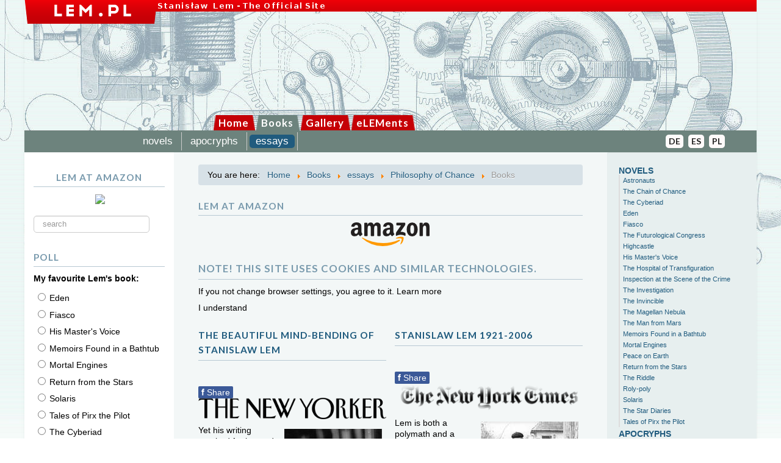

--- FILE ---
content_type: text/html; charset=utf-8
request_url: https://english.lem.pl/works/essays/philosophy-of-chance/71-books
body_size: 17054
content:
<!DOCTYPE html>
<html xmlns="http://www.w3.org/1999/xhtml" xml:lang="en-gb" lang="en-gb" dir="ltr">
<head>
	<meta name="viewport" content="width=device-width, initial-scale=1.0" />
	<base href="https://english.lem.pl/works/essays/philosophy-of-chance/71-books" />
	<meta http-equiv="content-type" content="text/html; charset=utf-8" />
	<meta name="rights" content="Tomasz Lem" />
	<meta name="og:title" content="Books" />
	<meta name="og:type" content="article" />
	<meta name="og:image" content="https://english.lem.pl/images/thenewyorker.png" />
	<meta name="og:url" content="https://english.lem.pl/works/essays/philosophy-of-chance/71-books" />
	<meta name="og:site_name" content="Stanislaw Lem The Official Site" />
	<meta name="og:description" content="The Official Site of Stanislaw Lem: biography, reviews, drawings, a gallery of covers and illustrations, essays, short stories, bibliography." />
	<meta name="fb:app_id" content="315641686819" />
	<meta name="description" content="The Official Site of Stanislaw Lem: biography, reviews, drawings, a gallery of covers and illustrations, essays, short stories, bibliography." />
	<meta name="generator" content="Joomla! - Open Source Content Management" />
	<title>Stanisław Lem - Books</title>
	<link href="/works/essays/philosophy-of-chance/71-books?format=feed&amp;type=rss" rel="alternate" type="application/rss+xml" title="RSS 2.0" />
	<link href="/works/essays/philosophy-of-chance/71-books?format=feed&amp;type=atom" rel="alternate" type="application/atom+xml" title="Atom 1.0" />
	<link href="/templates/myproto/favicon.ico" rel="shortcut icon" type="image/vnd.microsoft.icon" />
	<link href="https://english.lem.pl/component/search/?Itemid=40&amp;id=71&amp;format=opensearch" rel="search" title="Search Stanisław Lem" type="application/opensearchdescription+xml" />
	<link href="https://english.lem.pl/plugins/content/fastsocialshare/style/style.css" rel="stylesheet" type="text/css" />
	<link href="/templates/myproto/css/template.css" rel="stylesheet" type="text/css" />
	<link href="https://lem.pl/custom.css" rel="stylesheet" type="text/css" />
	<link href="/modules/mod_cookiesaccept/screen.css" rel="stylesheet" type="text/css" />
	<style type="text/css">
div.mod_search116 input[type="search"]{ width:auto; }
	</style>
	<script type="application/json" class="joomla-script-options new">{"csrf.token":"6410bf66d9d2d9f0d72bba2971a7ffc4","system.paths":{"root":"","base":""},"system.keepalive":{"interval":3600000,"uri":"\/component\/ajax\/?format=json"}}</script>
	<script src="https://ajax.googleapis.com/ajax/libs/jquery/1.8/jquery.min.js" type="text/javascript"></script>
	<script src="/plugins/system/jqueryeasy/jquerynoconflict.js" type="text/javascript"></script>
	<script src="https://ajax.googleapis.com/ajax/libs/jqueryui/1.9.0/jquery-ui.min.js" type="text/javascript"></script>
	<script src="/media/system/js/core.js?897bb62ccf7646da4a3c35cff13cf5c4" type="text/javascript"></script>
	<!--[if lt IE 9]><script src="/media/system/js/polyfill.event.js?897bb62ccf7646da4a3c35cff13cf5c4" type="text/javascript"></script><![endif]-->
	<script src="/media/system/js/keepalive.js?897bb62ccf7646da4a3c35cff13cf5c4" type="text/javascript"></script>
	<script src="/media/system/js/caption.js?897bb62ccf7646da4a3c35cff13cf5c4" type="text/javascript"></script>
	
	
	
	<script src="/media/jui/js/bootstrap.min.js?897bb62ccf7646da4a3c35cff13cf5c4" type="text/javascript"></script>
	<script src="/templates/myproto/js/template.js" type="text/javascript"></script>
	
	<!--[if lt IE 9]><script src="/media/system/js/html5fallback.js?897bb62ccf7646da4a3c35cff13cf5c4" type="text/javascript"></script><![endif]-->
	<script type="text/javascript">
jQuery(window).on('load',  function() {
				new JCaption('img.caption');
			});
	</script>

		<link href='https://fonts.googleapis.com/css?family=Lato:400,300,300italic,400italic,700,700italic&subset=latin,latin-ext' rel='stylesheet' type='text/css'>
		<style type="text/css">
			h1,h2,h3,h4,h5,h6,.site-title{
				font-family: 'Lato', sans-serif;
			}
		</style>
				<style type="text/css">
		body.site
		{
			border-top: 3px solid #205b7e;
			background-color: #f4f6f7		}
		a
		{
			color: #205b7e;
		}
		.navbar-inner, .nav-list > .active > a, .nav-list > .active > a:hover, .dropdown-menu li > a:hover, .dropdown-menu .active > a, .dropdown-menu .active > a:hover, .nav-pills > .active > a, .nav-pills > .active > a:hover,
		.btn-primary
		{
			background: #205b7e;
		}
		.navbar-inner
		{
			-moz-box-shadow: 0 1px 3px rgba(0, 0, 0, .25), inset 0 -1px 0 rgba(0, 0, 0, .1), inset 0 30px 10px rgba(0, 0, 0, .2);
			-webkit-box-shadow: 0 1px 3px rgba(0, 0, 0, .25), inset 0 -1px 0 rgba(0, 0, 0, .1), inset 0 30px 10px rgba(0, 0, 0, .2);
			box-shadow: 0 1px 3px rgba(0, 0, 0, .25), inset 0 -1px 0 rgba(0, 0, 0, .1), inset 0 30px 10px rgba(0, 0, 0, .2);
		}
	</style>
		<!--[if lt IE 9]>
		<script src="/media/jui/js/html5.js"></script>
	<![endif]-->
	<script>
  (function(i,s,o,g,r,a,m){i['GoogleAnalyticsObject']=r;i[r]=i[r]||function(){
  (i[r].q=i[r].q||[]).push(arguments)},i[r].l=1*new Date();a=s.createElement(o),
  m=s.getElementsByTagName(o)[0];a.async=1;a.src=g;m.parentNode.insertBefore(a,m)
  })(window,document,'script','//www.google-analytics.com/analytics.js','ga');

  ga('create', 'UA-61978039-1', 'auto');
  ga('send', 'pageview');

</script>
</head>

<body class="site com_content view-category no-layout no-task itemid-40">

	<!-- Body -->
	<div class="body">
		<div class="container">
			<!-- Header -->
			<header class="header" role="banner">
				<div class="header-inner clearfix">
					<a class="brand pull-left" href="/">
						<img src="https://english.lem.pl/images/headers/belka_en.png" alt="Stanisław Lem" />											</a>
					<div class="header-search pull-right">
						
					</div>
				</div>
			</header>
							<nav class="navigation" role="navigation">
						<ul class="nav menu nav-pills mod-list" id="main_nav">
<li class="item-191 default parent"><a href="/" >Home</a></li><li class="item-2 active parent"><a href="/works" >Books</a></li><li class="item-7 parent"><a href="/gallery" >Gallery</a></li><li class="item-8 parent"><a href="/arround-lem" >eLEMents</a></li></ul>
<ul class="nav menu nav-pills mod-list" id="subway">
<li class="item-4 parent"><a href="/works/novels" class="kat_nad">novels</a></li><li class="item-54 parent"><a href="/works/apocryphs" class="kat_nad">apocryphs</a></li><li class="item-5 active parent"><a href="/works/essays" class="kat_nad">essays</a></li></ul>
<ul class="nav menu nav-pills mod-list" id="flagg">
<li class="item-215"><a href="http://solaris.lem.pl" >PL</a></li><li class="item-216"><a href="http://spanish.lem.pl" >ES</a></li><li class="item-217"><a href="http://german.lem.pl" >DE</a></li></ul>

				</nav>
						
			<div id="biale_tlo">
			<div class="row-fluid">
									<!-- Begin Sidebar -->
					<div id="sidebar" class="span3">
						<div class="sidebar-nav">
									<div class="moduletable">
						
<div style="text-align:center;">

<h3>LEM AT AMAZON</h3><p> <a target="_blank"  href="https://www.amazon.com/gp/product/B00Q21MVAI/ref=as_li_tl?ie=UTF8&camp=1789&creative=9325&creativeASIN=B00Q21MVAI&linkCode=as2&tag=tlem-20&linkId=fdae6daf73e02adf14559fd231af75d4"><img border="0" src="//ws-na.amazon-adsystem.com/widgets/q?_encoding=UTF8&MarketPlace=US&ASIN=B00Q21MVAI&ServiceVersion=20070822&ID=AsinImage&WS=1&Format=_SL250_&tag=tlem-20" ></a><img src="//ir-na.amazon-adsystem.com/e/ir?t=tlem-20&l=am2&o=1&a=B00Q21MVAI" width="1" height="1" border="0" alt="" style="border:none !important; margin:0px !important;" /></p>
</div>
		</div>
			<div class="moduletable">
						<div class="search mod_search116">
	<form action="/works/essays/philosophy-of-chance" method="post" class="form-inline" role="search">
		<label for="mod-search-searchword116" class="element-invisible">Search ...</label> <input name="searchword" id="mod-search-searchword116" maxlength="200"  class="inputbox search-query input-medium" type="search" size="19" placeholder="search" />		<input type="hidden" name="task" value="search" />
		<input type="hidden" name="option" value="com_search" />
		<input type="hidden" name="Itemid" value="40" />
	</form>
</div>
		</div>
			<div class="moduletable-poll">
							<h3>poll</h3>
						<p id="poll_r"><b>My favourite Lem's book:</b></p><form action="#poll_r" method="POST"><span class="poll"><input type="radio" style="vertical-align: middle;" name="voteid" value="2">Eden</span><br /><span class="poll"><input type="radio" style="vertical-align: middle;" name="voteid" value="3">Fiasco</span><br /><span class="poll"><input type="radio" style="vertical-align: middle;" name="voteid" value="5">His Master's Voice</span><br /><span class="poll"><input type="radio" style="vertical-align: middle;" name="voteid" value="7">Memoirs Found in a Bathtub</span><br /><span class="poll"><input type="radio" style="vertical-align: middle;" name="voteid" value="12">Mortal Engines</span><br /><span class="poll"><input type="radio" style="vertical-align: middle;" name="voteid" value="8">Return from the Stars</span><br /><span class="poll"><input type="radio" style="vertical-align: middle;" name="voteid" value="9">Solaris</span><br /><span class="poll"><input type="radio" style="vertical-align: middle;" name="voteid" value="11">Tales of Pirx the Pilot</span><br /><span class="poll"><input type="radio" style="vertical-align: middle;" name="voteid" value="1">The Cyberiad</span><br /><span class="poll"><input type="radio" style="vertical-align: middle;" name="voteid" value="4">The Futurological Congress</span><br /><span class="poll"><input type="radio" style="vertical-align: middle;" name="voteid" value="6">The Invincible</span><br /><span class="poll"><input type="radio" style="vertical-align: middle;" name="voteid" value="10">The Star Diaries</span><br /><input type="submit" name="poll_action_results" class="btn btn-primary" value="results"><input type="submit" name="poll_action_vote" class="btn btn-primary" value="vote">
	</form>		</div>
			<div class="moduletable_newmat">
							<h3>Latest articles</h3>
						<ul class="latestnews_newmat mod-list">
	<li itemscope itemtype="https://schema.org/Article">
		<a href="/works/novels/the-cyberiad/249-the-illustrations-of-daniel-mroz-for-stanislaw-lem-s-cyberiad" itemprop="url">
			<span itemprop="name">
				The Illustrations of Daniel Mróz for Stanisław Lem's "Cyberiad"			</span>
		</a>
	</li>
	<li itemscope itemtype="https://schema.org/Article">
		<a href="/arround-lem/adaptations/solaris-soderbergh/248-trailer-soderbergh" itemprop="url">
			<span itemprop="name">
				TRAILER			</span>
		</a>
	</li>
	<li itemscope itemtype="https://schema.org/Article">
		<a href="/arround-lem/adaptations/his-master-s-voice-by-gyoergy-palfi/247-gallery-palfi" itemprop="url">
			<span itemprop="name">
				Gallery			</span>
		</a>
	</li>
	<li itemscope itemtype="https://schema.org/Article">
		<a href="/arround-lem/adaptations/his-master-s-voice-by-gyoergy-palfi/246-his-master-s-voice-gyoergy-palfi" itemprop="url">
			<span itemprop="name">
				"His Master's Voice" György Pálfi			</span>
		</a>
	</li>
	<li itemscope itemtype="https://schema.org/Article">
		<a href="/arround-lem/adaptations/his-master-s-voice-by-gyoergy-palfi/71-books/242-the-beautiful-mind-bending-of-stanislaw-lem" itemprop="url">
			<span itemprop="name">
				The Beautiful Mind-Bending of Stanislaw Lem			</span>
		</a>
	</li>
</ul>
		</div>
	
						</div>
					</div>
					<!-- End Sidebar -->
								<main id="content" role="main" class="span6">
					<!-- Begin Content -->
							<div class="moduletable">
						<div aria-label="breadcrumbs" role="navigation">
	<ul itemscope itemtype="https://schema.org/BreadcrumbList" class="breadcrumb">
					<li>
				You are here: &#160;
			</li>
		
						<li itemprop="itemListElement" itemscope itemtype="https://schema.org/ListItem">
											<a itemprop="item" href="/" class="pathway"><span itemprop="name">Home</span></a>
					
											<span class="divider">
							<img src="/media/system/images/arrow.png" alt="" />						</span>
										<meta itemprop="position" content="1">
				</li>
							<li itemprop="itemListElement" itemscope itemtype="https://schema.org/ListItem">
											<a itemprop="item" href="/works" class="pathway"><span itemprop="name">Books</span></a>
					
											<span class="divider">
							<img src="/media/system/images/arrow.png" alt="" />						</span>
										<meta itemprop="position" content="2">
				</li>
							<li itemprop="itemListElement" itemscope itemtype="https://schema.org/ListItem">
											<a itemprop="item" href="/works/essays?types[0]=1" class="pathway"><span itemprop="name">essays</span></a>
					
											<span class="divider">
							<img src="/media/system/images/arrow.png" alt="" />						</span>
										<meta itemprop="position" content="3">
				</li>
							<li itemprop="itemListElement" itemscope itemtype="https://schema.org/ListItem">
											<a itemprop="item" href="/works/essays/philosophy-of-chance" class="pathway"><span itemprop="name">Philosophy of Chance</span></a>
					
											<span class="divider">
							<img src="/media/system/images/arrow.png" alt="" />						</span>
										<meta itemprop="position" content="4">
				</li>
							<li itemprop="itemListElement" itemscope itemtype="https://schema.org/ListItem" class="active">
					<span itemprop="name">
						Books					</span>
					<meta itemprop="position" content="5">
				</li>
				</ul>
</div>
		</div>
			<div class="moduletableatamazon">
							<h3>Lem at Amazon</h3>
						

<div class="customatamazon"  >
	<p><a href="https://www.amazon.com/gp/search?ie=UTF8&amp;tag=tlem-20&amp;linkCode=ur2&amp;linkId=29400540f2e11295c7b06740c2791fcd&amp;camp=1789&amp;creative=9325&amp;index=books&amp;keywords=stanislaw lem" target="_blank" rel="noopener noreferrer"><img src="/images/amazon.png" alt="Stanislaw Lem at Amazon" /></a></p></div>
		</div>
			<div class="moduletable">
						<!--googleoff: all-->
<div id="ca_banner" 
    style="bottom:0px;
            ">
    <h2 style="
		">NOTE! This site uses cookies and similar technologies.</h2> 
    <p style="
				">If you not change browser settings, you agree to it.        							<span class="infoplus info_modal" style="">Learn more</span>
					        </p>
    <div class="accept" style="">I understand</div>
</div>
<div id="ca_info" style="">
    <div class="ca_info_close" style=""></div>
        <div id="ca_info_plus" style="">
                    </div>
</div>


<script type="text/javascript">
    jQuery(document).ready(function () { 
	
	function setCookie(c_name,value,exdays)
	{
		var exdate=new Date();
		exdate.setDate(exdate.getDate() + exdays);
		var c_value=escape(value) + ((exdays==null) ? "" : "; expires="+exdate.toUTCString()) + "; path=/";
		document.cookie=c_name + "=" + c_value;
	}
	
	function readCookie(name) {
		var nameEQ = name + "=";
		var ca = document.cookie.split(';');
		for(var i=0;i < ca.length;i++) {
			var c = ca[i];
			while (c.charAt(0)==' ') c = c.substring(1,c.length);
			if (c.indexOf(nameEQ) == 0) return c.substring(nameEQ.length,c.length);
			}
		return null;
	}
    
	var $ca_banner = jQuery('#ca_banner');
    var $ca_infoplus = jQuery('.infoplus.info_modal');
    var $ca_info = jQuery('#ca_info');
    var $ca_info_close = jQuery('.ca_info_close');
    var $ca_infoaccept = jQuery('.accept');
    
	var cookieaccept = readCookie('cookieaccept');
	if(!(cookieaccept == "yes")){
	
		$ca_banner.delay(1000).slideDown('fast'); 
        $ca_infoplus.click(function(){
            $ca_info.fadeIn("fast");
        });
        $ca_info_close.click(function(){
            $ca_info.fadeOut("slow");
        });
        $ca_infoaccept.click(function(){
			setCookie("cookieaccept","yes",365);
            jQuery.post('https://english.lem.pl/works/essays/philosophy-of-chance/71-books', 'set_cookie=1', function(){});
            $ca_banner.slideUp('slow');
            $ca_info.fadeOut("slow");
        });
       } 
    });
</script>
<!--googleon: all-->
		</div>
	
					<div id="system-message-container">
	</div>

					<div class="blog" itemscope itemtype="https://schema.org/Blog">
	
		
	
	
	
		
	
																	<div class="items-row cols-2 row-0 row-fluid clearfix">
						<div class="span6">
				<div class="item column-1"
					itemprop="blogPost" itemscope itemtype="https://schema.org/BlogPosting">
					

	<div class="page-header">
					<h2 itemprop="name">
									<a href="/works/essays/philosophy-of-chance/71-books/242-the-beautiful-mind-bending-of-stanislaw-lem" itemprop="url">
						The Beautiful Mind-Bending of Stanislaw Lem					</a>
							</h2>
				
		
				
			</div>







<div class="fastsocialshare_container"><div class="fastsocialshare-share-fbl">    					<script>
							var loadAsyncDeferredFacebook = function() {
	                    		var d = document;
	                    		var s = 'script';
	                    		var id = 'facebook-jssdk';
				
								var js, fjs = d.getElementsByTagName(s)[0];
								if (d.getElementById(id)) return;
							  	js = d.createElement(s); js.id = id;
							  	js.src = "//connect.facebook.net/en_GB/all.js#xfbml=1";
							  	fjs.parentNode.insertBefore(js, fjs);
						  	};
					
						  	if (window.addEventListener)
								window.addEventListener("load", loadAsyncDeferredFacebook, false);
							else if (window.attachEvent)
								window.attachEvent("onload", loadAsyncDeferredFacebook);
							else
						  		window.onload = loadAsyncDeferredFacebook;
                    	</script>
				<div id="fb-root"></div>
                <fb:like
                href="https://english.lem.pl/works/essays/philosophy-of-chance/71-books/242-the-beautiful-mind-bending-of-stanislaw-lem"
                layout="button_count"
                width="100"
                colorscheme="light" action="like" ></fb:like></div>						<div id="fbshare_container" class="fastsocialshare-share-fbsh">
    					<a style="text-decoration:none; border-radius: 2px; padding:2px 5px; font-size:14px; background-color:#3B5998; color:#FFFFFF;" onclick="window.open('http://www.facebook.com/sharer/sharer.php?u=https://english.lem.pl/works/essays/philosophy-of-chance/71-books/242-the-beautiful-mind-bending-of-stanislaw-lem','fbshare','width=480,height=100')" href="#"><span style="text-decoration:none; font-weight:bold; font-size:14px;margin-right:4px;">f</span>Share</a>
						</div>						<div class="fastsocialshare-share-gone">
						<script type="text/javascript">
							 window.___gcfg = {
						        lang: 'en'
						      };
							var loadAsyncDeferredGooglePlus =  function() {
								var po = document.createElement('script'); 
								po.type = 'text/javascript'; 
								po.async = true;
								po.src = 'https://apis.google.com/js/plusone.js';
								po.innerHTML =  {lang: 'en'};
								var s = document.getElementsByTagName('script')[0]; 
								s.parentNode.insertBefore(po, s);
							};
			
							 if (window.addEventListener)
							  window.addEventListener("load", loadAsyncDeferredGooglePlus, false);
							else if (window.attachEvent)
							  window.attachEvent("onload", loadAsyncDeferredGooglePlus);
							else
							  window.onload = loadAsyncDeferredGooglePlus;
						</script>
						
						
						</div><div class="fastsocialshare_clearer"></div></div><p><img style="display: block; margin-left: auto; margin-right: auto;" src="/images/thenewyorker.png" alt="" /></p>
<p><img class="pull-right" src="/images/Stanislaw_Lem_1973_copyright_B_Lutoslawski.jpg" alt="Stanislaw Lem" />Yet his writing reached far beyond the borders of the genre. In addition to many novels and stories, he composed a huge philosophical treatise on the relation of human beings and machines, a good deal of pungently argued literary criticism, a volume of reviews of nonexistent books, a stochastic theory of narrative fiction, an experimental detective novel, speculative essays dealing with artificial intelligence, cybernetics, cosmology, genetic engineering, game theory, sociology, and evolution, radio plays and screenplays. Such staggering polymathic curiosity over such a vast range of material, all of it explored with lucidity and charm, gives his writing a unique place on a Venn diagram in which the natural sciences, philosophy, and literature shade into one another with mutually intensifying vividness and fascination.</p>
<p>Paul Grimstad, <em>The New Yorker</em>, January 6, 2019</p>



				</div>
				<!-- end item -->
							</div><!-- end span -->
														<div class="span6">
				<div class="item column-2"
					itemprop="blogPost" itemscope itemtype="https://schema.org/BlogPosting">
					

	<div class="page-header">
					<h2 itemprop="name">
									<a href="/works/essays/philosophy-of-chance/71-books/234-stanislaw-lem-1921-2006" itemprop="url">
						Stanislaw Lem 1921-2006					</a>
							</h2>
				
		
				
			</div>







<div class="fastsocialshare_container"><div class="fastsocialshare-share-fbl">    					<script>
							var loadAsyncDeferredFacebook = function() {
	                    		var d = document;
	                    		var s = 'script';
	                    		var id = 'facebook-jssdk';
				
								var js, fjs = d.getElementsByTagName(s)[0];
								if (d.getElementById(id)) return;
							  	js = d.createElement(s); js.id = id;
							  	js.src = "//connect.facebook.net/en_GB/all.js#xfbml=1";
							  	fjs.parentNode.insertBefore(js, fjs);
						  	};
					
						  	if (window.addEventListener)
								window.addEventListener("load", loadAsyncDeferredFacebook, false);
							else if (window.attachEvent)
								window.attachEvent("onload", loadAsyncDeferredFacebook);
							else
						  		window.onload = loadAsyncDeferredFacebook;
                    	</script>
				<div id="fb-root"></div>
                <fb:like
                href="https://english.lem.pl/works/essays/philosophy-of-chance/71-books/234-stanislaw-lem-1921-2006"
                layout="button_count"
                width="100"
                colorscheme="light" action="like" ></fb:like></div>						<div id="fbshare_container" class="fastsocialshare-share-fbsh">
    					<a style="text-decoration:none; border-radius: 2px; padding:2px 5px; font-size:14px; background-color:#3B5998; color:#FFFFFF;" onclick="window.open('http://www.facebook.com/sharer/sharer.php?u=https://english.lem.pl/works/essays/philosophy-of-chance/71-books/234-stanislaw-lem-1921-2006','fbshare','width=480,height=100')" href="#"><span style="text-decoration:none; font-weight:bold; font-size:14px;margin-right:4px;">f</span>Share</a>
						</div>						<div class="fastsocialshare-share-gone">
						<script type="text/javascript">
							 window.___gcfg = {
						        lang: 'en'
						      };
							var loadAsyncDeferredGooglePlus =  function() {
								var po = document.createElement('script'); 
								po.type = 'text/javascript'; 
								po.async = true;
								po.src = 'https://apis.google.com/js/plusone.js';
								po.innerHTML =  {lang: 'en'};
								var s = document.getElementsByTagName('script')[0]; 
								s.parentNode.insertBefore(po, s);
							};
			
							 if (window.addEventListener)
							  window.addEventListener("load", loadAsyncDeferredGooglePlus, false);
							else if (window.attachEvent)
							  window.attachEvent("onload", loadAsyncDeferredGooglePlus);
							else
							  window.onload = loadAsyncDeferredGooglePlus;
						</script>
						
						
						</div><div class="fastsocialshare_clearer"></div></div><p><a title="The New York Times about Stanislaw Lem" href="/arround-lem"><img class="pull-center" src="/images/stories/nyt_old2.png" alt="" /></a></p>
<p><a title="see photo album" href="/gallery/photo-album"><img class="pull-right" title="Stanislaw Lem with his wife, 1966" src="/images/stories/photos/random/1966_z_zona.jpg" alt="" /></a>Lem is both a polymath and a virtuoso storyteller and stylist.  Put them together and they add up to a genius...  He has been steadily producing fiction that follows the arcs and depths of his learning and a bewildering labyrinth of moods and attitudes.  Like his protagonists, loners virtually to a man, his fiction seems at a distance from the daily cares and passions, and conveys the sense of a mind hovering above the boundaries of the human condition:  now mordant, now droll, now arcane, now folksy, now skeptical, now haunted and always paradoxical.  Yet his imagination is so powerful and pure that no matter what world he creates it is immediately convincing because of its concreteness and plentitude, the intimacy and authority with which it is occupied...  read Lem for yourself.  He is a major writer, and one of the deep spirits of our age.<br /><br />Theodore Solotaroff "The New York Times Book Review"</p>



				</div>
				<!-- end item -->
							</div><!-- end span -->
							</div><!-- end row -->
																			<div class="items-row cols-2 row-1 row-fluid clearfix">
						<div class="span6">
				<div class="item column-1"
					itemprop="blogPost" itemscope itemtype="https://schema.org/BlogPosting">
					

	<div class="page-header">
					<h2 itemprop="name">
									<a href="/arround-lem/critique" itemprop="url">
						A Cosmic Adventure of the Mind					</a>
							</h2>
				
		
				
			</div>







<div class="fastsocialshare_container"><div class="fastsocialshare-share-fbl">    					<script>
							var loadAsyncDeferredFacebook = function() {
	                    		var d = document;
	                    		var s = 'script';
	                    		var id = 'facebook-jssdk';
				
								var js, fjs = d.getElementsByTagName(s)[0];
								if (d.getElementById(id)) return;
							  	js = d.createElement(s); js.id = id;
							  	js.src = "//connect.facebook.net/en_GB/all.js#xfbml=1";
							  	fjs.parentNode.insertBefore(js, fjs);
						  	};
					
						  	if (window.addEventListener)
								window.addEventListener("load", loadAsyncDeferredFacebook, false);
							else if (window.attachEvent)
								window.attachEvent("onload", loadAsyncDeferredFacebook);
							else
						  		window.onload = loadAsyncDeferredFacebook;
                    	</script>
				<div id="fb-root"></div>
                <fb:like
                href="https://english.lem.pl/arround-lem/critique"
                layout="button_count"
                width="100"
                colorscheme="light" action="like" ></fb:like></div>						<div id="fbshare_container" class="fastsocialshare-share-fbsh">
    					<a style="text-decoration:none; border-radius: 2px; padding:2px 5px; font-size:14px; background-color:#3B5998; color:#FFFFFF;" onclick="window.open('http://www.facebook.com/sharer/sharer.php?u=https://english.lem.pl/arround-lem/critique','fbshare','width=480,height=100')" href="#"><span style="text-decoration:none; font-weight:bold; font-size:14px;margin-right:4px;">f</span>Share</a>
						</div>						<div class="fastsocialshare-share-gone">
						<script type="text/javascript">
							 window.___gcfg = {
						        lang: 'en'
						      };
							var loadAsyncDeferredGooglePlus =  function() {
								var po = document.createElement('script'); 
								po.type = 'text/javascript'; 
								po.async = true;
								po.src = 'https://apis.google.com/js/plusone.js';
								po.innerHTML =  {lang: 'en'};
								var s = document.getElementsByTagName('script')[0]; 
								s.parentNode.insertBefore(po, s);
							};
			
							 if (window.addEventListener)
							  window.addEventListener("load", loadAsyncDeferredGooglePlus, false);
							else if (window.attachEvent)
							  window.attachEvent("onload", loadAsyncDeferredGooglePlus);
							else
							  window.onload = loadAsyncDeferredGooglePlus;
						</script>
						
						
						</div><div class="fastsocialshare_clearer"></div></div><p><strong>Stanislaw Lem: A Cosmic Adventure of the Mind</strong></p>
<p><strong>(</strong>by prof. Jerzy Jarzebski)<br /><br /><img src="/images/stories/photos/mini/1946.jpg" alt="" align="right" hspace="6" />Lem's youth in Lvov was affluent, peaceful and marked by experiments and search for knowledge - not by cataclysms of life.  But these were soon to follow; during the war two armies trundled through the city and under Soviet and German occupation members of the family of a young student of the local Medical Institute became refugees.  After the war Lem's family settled in Kraków.  His experience was enriched not only by difficult times of war - Lem also had an exceptional mind; in the pre-war pioneer studies of students' IQ he was found to be the most intelligent child in the southern Poland.    <br /><br />Lem tried everything: medical studies, the humanities and natural sciences.  His restless mind was unable to concentrate on one discipline; he wanted to understand everything by seeking global philosophical answers encompassing the entire universe along with mysteries of life and mind.  The same was true in the case of literature: in the forties Lem wrote classical science fiction, modern fiction, detective stories and poems.  Later he wrote mostly science fiction - mainly because the communist censorship left little room for creativity in other fields.  Hence Lem "designed future" - first concentrating on the struggle of good and evil (in the form of militarism and greed for goods and power) and later in the form of more complicated models - in order to show the future problems of our civilization.</p>
<p><img src="/images/stories/okladki/mini/Dialogs_1996_InterArt.jpg" alt="" align="right" hspace="6" />These problems first dealt with the development of new technologies and their consequences for the "new man" - transformed, seemingly almighty but lost among new possibilities, not knowing how to achieve happiness without loosing his identity.  The end of the Stalinist era - which in the socialist world ideologically held back the progress of human thought until 1954 - marked for Lem the beginning of a fascinating intellectual adventure.  Lem's Dialogues, a farewell to the oppressive system, were born from the fascination with the prospects of cybernetics formerly banned as a "pseudo-science of the bourgeoisie".  Dialogues are a philosophical reflection on the relationship between matter and information, problems of human identity and the communist political system the weaknesses of which Lem analyzed from the point of view of cybernetics.  In 1963 Summa technologiae was published, the most famous of his essays, where with astounding perspicacity Lem outlined the future progress of present-day science dominated, just as he predicted, by biotechnology, a rapid development of "thinking machines", construction of virtual environments and virtual reality.  A few years later another large essay was published under the title The Philosophy of Chance.  Lem discusses the processes of reception of a literary works that lead him to broader concepts such as evolution of life and societies, culture, reason and the entire cosmos.  This vision is based on a universal category of chance that allows man to understand the laws governing evolution of the universe - and to accept its flaws and evil.  </p>
<p><img src="/images/stories/okladki/mini/Cyberiada_Hayakawa_1976.jpg" alt="" align="right" hspace="6" />I mention the above essays because they form the intellectual framework of Lem's works primarily dealing with philosophical reflections.  Lem remains faithful to his essays to this day; he still develops ideas from Summa and confronts them with the newest developments in various fields of science and technology.  This was the case with recently published Sex Wars, Tajemnica chińskiego pokoju, Bomba megabitowa and his most recent book Okamgnienie.  The plot of Lem's novels and short stories is always attractive; his heroes meet interesting creatures from the entire universe and find themselves in unusual, often hilarious situations.  But what is most important in Lem's writing is always hidden and requires from the reader some form of interpretation and intellectual struggle.  Moreover, the author employs a flexible literary technique using various literary conventions.  These include fairy tales (The Cyberiad, Mortal Engines) adventurous stories resembling Münchhausen-like tales (The Star Diaries), forewords and reviews of nonexistent books (A Perfect Vacuum and Imaginary Magnitude), detective stories (The Investigation, The Chain of Chance) and memoirs (His Master's Voice).  In his "classical" science fiction novels Lem develops new ideas by employing existing conventions and motifs.  One should not forget about it while reading about time travel, revolting robots and the universe densely populated with various creatures - because Lem usually does not believe in such visions.  He uses them primarily in order to try out certain "models".  Hence he does not picture a "real future" but only its model - that allows him to test certain concepts regarding the world and human beings. </p>
<p><img src="/images/stories/okladki/mini/Fiasco_2002_Iletisim.jpg" alt="" align="right" hspace="6" />What intellectual problems Stanisław Lem perceives as most interesting?  Let us start with the issue of contacts with other civilizations.  Lem is very skeptical about the possibility of such contacts.  Aliens portrayed in his books - The Man from Mars, Eden, Solaris, The Invincible and Fiasco - are so different from us that we should abandon all hope for mutual benefits resulting from such encounters.  The cognitive experience only allows us to understand our limitations and the fact that we are thrown back on our own resources.  In Lem's works there is little optimism regarding contact, however his visions of aliens are fascinating and place the author among the very elite of writers who took up this topic - the uniqueness of the thinking ocean of Solaris and the cloud of microautomata of The Invincible is truly astonishing.  Similarly unusual is the very attempt at understanding the specific nature of human beings.  For it is human beings that are most interesting to Lem - our tendency to resolve conflicts by the use of senseless force (Eden, The Invincible, Fiasco) and the cacophonic character of scientific research - mutually contradictory concepts in a field characterized by exaggerated ambition, lust for success and popularity.  </p>
<p><img src="/images/stories/okladki/mini/ReturnFromTheStars_1982_List.jpg" alt="" align="right" hspace="6" />The contact with alien worlds in Lem's works is primarily a test showing the true nature of human beings: weaknesses and limitations they cannot overcome without reaching an identity crisis.  But a deep crisis may also result as a consequence of introduction of new technologies.  This is another topic that fascinates Lem: his heroes deal with problems caused by their own growing "creational potential".  At a certain level, when they are capable of producing not only material goods but also acquire the capability to "change themselves as they choose", it turns out that this omnipotence is accompanied by high costs.  Their individual natures and the internal order of their societies revolt against such changes.  Hence one of the most important problems in Lem's works becomes the question: can people protect themselves from their own growing "engineering potential" in order to survive without sinking into despair because of lack of goals justifying their existence?  In works such as Return from the Stars, Wizja Lokalna, Peace on Earth and numerous short stories of The Cyberiad and The Star Diaries the same question is repeated over and over again: how to extinguish aggression or at least how to tame it by finding an appropriate vent?  Lem's constructors - even the fairy-tale ones like Trurl and Clapaucius in The Cyberiad, capable of doing just anything - incessantly struggle while trying to make humanity happy - and constantly suffer grotesque defeats.  A society is a very complex mechanism and achieving an internal balance is a difficult task; any interference destroys the homeostatic system and pushes the vessel towards underwater reefs.  Lem shows us numerous catastrophes of this sort in many conventions; sometimes the reader laughs heartily, sometimes he is scared stiff.     </p>
<p><img src="/images/stories/okladki/mini/StarDiaries_MarcosYMarcos.jpg" alt="" align="right" hspace="6" />Where do these problems come from?  According to Lem human beings, dependent on random events, are also doomed to incoherent eternity since they consist of an archaic mixture of biology with a mind always searching for new ideas, an amalgam of animal instincts with sublime ideas.  These beings constantly try to free themselves from their natural limitations in order to conquer Cosmos simultaneously suffering from the prospect of loosing their identity as a species.  Where should we search for an ethical measure for human deeds?  Where the criteria of good and beauty - - the standards of a decent life - should come from?  Such are the problems that face the characters of Wizja Lokalna and The 21st Travel of Ion Tichy from the Star Diaries.  The evolution of the mind coupled with the biological evolution destroys human beings by allowing them to abandon their bodies and to "transfer" themselves into artificial minds much more powerful than human brains.  This, however, leads to the rejection of the entire culture as a superfluous cocoon for a triumphant Mind - albeit not fully aware what justified this process.</p>
<p>At this point Lem's works reach the philosophical reflection on the nature of human beings and their "existential position".  These reflections are shown through metaphorical worlds - this is the case with Memoirs found in a Bathtub.  In this novel a spy is enclosed at intelligence headquarters symbolizing the entire world - a world equipped with an infinite number of secret codes, double meanings and characterized by an unceremonious attitude towards the individual - perceived as a "statistical curiosity"- who is constantly monitored and disciplined.  A similar situation is described in The Mask.  The heroine of this tale, an executioner-machine endowed with artificial intelligence and personality, is unsure about her identity in a very human-like fashion.  The machine is unable to tell the degree of its own free will and the nature of its feelings toward its beloved victim - which it must slay. </p>
<p><img src="/images/stories/okladki/mini/Golem_1984_Insel.jpg" alt="" align="right" hspace="6" />Considerations regarding the nature of human beings are only one step away from theology - perceived as a general theory of rational creation.  Lem does not believe in the Christian God - according to Lem the omnipotence of a god allowing for evil is inconsistent with the postulate of Infinite Goodness.  Hence his God is either a demiurgical constructor creating imperfect worlds or a non-specified point beyond our universe that allows us to avoid logical dilemmas resulting from the statement that  the world we live in is both closed and bounded.  This postulate of transcendence not allowing for the Cosmos to be "closed" - which is typical of large systems like mathematics that are used for its interpretation - seems to form the very core of Lem's secular metaphysics.  This can be seen in the grand lecture of Lem's Golem XIV, the computer endowed with higher intelligence, as well as in "theological" considerations in The Star Diaries and in the short story Non Serviam.<br /><br />Such - in short - is the edifice of Lem's worldview.  This philosophy, however, is not "frozen" in treatises.  Instead it is presented in spectacular visions, fascinating adventures and absorbing plots.  We join Lem's heroes not realizing the seriousness of problems underlying their adventures.  For as a science fiction writer Lem remains a child - a Nietzschean child perhaps - longing, just like years before, for adventures in the world of the imagination.  Hence the entrance to this world is quite accessible.  Even a teenager can enter it, fascinated by the adventures of Pirx the Pilot.  He will laugh at problems of cosmic rulers from the Mortal Engines and The Cyberiad or at magnificent lies of Münchhausen-like Ion Tichy. However he will soon discover that the author has lead him to the cold uplands.  There he will have to face questions dealing with him as a human being - as an embodiment of evolving Mind and Biology and as God's competitor whose task is not just creation but also understanding and recognizing values.   <br /> <br />Lem's books were translated into 36 languages and the total printrun exceeds 27 million copies.  I have no doubts that this last adventure - the adventure of readers from all over the world with Lem's works - will last and will bear more than one flash of insight.</p>
<p> Jerzy Jarzebski</p>
<p> </p>
<p>(Jerzy Jarzebski is a Professor of Polish Literature, Jagiellonian University, Krakow, Poland)</p>



				</div>
				<!-- end item -->
							</div><!-- end span -->
														<div class="span6">
				<div class="item column-2"
					itemprop="blogPost" itemscope itemtype="https://schema.org/BlogPosting">
					

	<div class="page-header">
					<h2 itemprop="name">
									<a href="/faq" itemprop="url">
						FAQ					</a>
							</h2>
				
		
				
			</div>







<div class="fastsocialshare_container"><div class="fastsocialshare-share-fbl">    					<script>
							var loadAsyncDeferredFacebook = function() {
	                    		var d = document;
	                    		var s = 'script';
	                    		var id = 'facebook-jssdk';
				
								var js, fjs = d.getElementsByTagName(s)[0];
								if (d.getElementById(id)) return;
							  	js = d.createElement(s); js.id = id;
							  	js.src = "//connect.facebook.net/en_GB/all.js#xfbml=1";
							  	fjs.parentNode.insertBefore(js, fjs);
						  	};
					
						  	if (window.addEventListener)
								window.addEventListener("load", loadAsyncDeferredFacebook, false);
							else if (window.attachEvent)
								window.attachEvent("onload", loadAsyncDeferredFacebook);
							else
						  		window.onload = loadAsyncDeferredFacebook;
                    	</script>
				<div id="fb-root"></div>
                <fb:like
                href="https://english.lem.pl/faq"
                layout="button_count"
                width="100"
                colorscheme="light" action="like" ></fb:like></div>						<div id="fbshare_container" class="fastsocialshare-share-fbsh">
    					<a style="text-decoration:none; border-radius: 2px; padding:2px 5px; font-size:14px; background-color:#3B5998; color:#FFFFFF;" onclick="window.open('http://www.facebook.com/sharer/sharer.php?u=https://english.lem.pl/faq','fbshare','width=480,height=100')" href="#"><span style="text-decoration:none; font-weight:bold; font-size:14px;margin-right:4px;">f</span>Share</a>
						</div>						<div class="fastsocialshare-share-gone">
						<script type="text/javascript">
							 window.___gcfg = {
						        lang: 'en'
						      };
							var loadAsyncDeferredGooglePlus =  function() {
								var po = document.createElement('script'); 
								po.type = 'text/javascript'; 
								po.async = true;
								po.src = 'https://apis.google.com/js/plusone.js';
								po.innerHTML =  {lang: 'en'};
								var s = document.getElementsByTagName('script')[0]; 
								s.parentNode.insertBefore(po, s);
							};
			
							 if (window.addEventListener)
							  window.addEventListener("load", loadAsyncDeferredGooglePlus, false);
							else if (window.attachEvent)
							  window.attachEvent("onload", loadAsyncDeferredGooglePlus);
							else
							  window.onload = loadAsyncDeferredGooglePlus;
						</script>
						
						
						</div><div class="fastsocialshare_clearer"></div></div><p>For general questions regarding rights to Stanislaw Lem's works please e-mail us at: <span id="cloak1fbd9994f372e633f864696d31c0b67e">This email address is being protected from spambots. You need JavaScript enabled to view it.</span><script type='text/javascript'>
				document.getElementById('cloak1fbd9994f372e633f864696d31c0b67e').innerHTML = '';
				var prefix = '&#109;a' + 'i&#108;' + '&#116;o';
				var path = 'hr' + 'ef' + '=';
				var addy1fbd9994f372e633f864696d31c0b67e = 'r&#105;ghts' + '&#64;';
				addy1fbd9994f372e633f864696d31c0b67e = addy1fbd9994f372e633f864696d31c0b67e + 'l&#101;m' + '&#46;' + 'pl';
				var addy_text1fbd9994f372e633f864696d31c0b67e = 'r&#105;ghts' + '&#64;' + 'l&#101;m' + '&#46;' + 'pl';document.getElementById('cloak1fbd9994f372e633f864696d31c0b67e').innerHTML += '<a ' + path + '\'' + prefix + ':' + addy1fbd9994f372e633f864696d31c0b67e + '\'>'+addy_text1fbd9994f372e633f864696d31c0b67e+'<\/a>';
		</script></p>
<p> </p>
<ul>
<li><a href="#languages"><strong>Which languages Lem's books were translated into?</strong></a></li>
<li><a href="#print-run"><strong>What was the total print-run of Lem's books?</strong></a></li>
<li><a href="#scrupts"><strong>What are Scrupts (Sepulki in Polish, Sepulken in German)?</strong></a></li>
<li><a href="#P.K.Dick"><strong>What was that "Famous Philip K. Dick Letter" regarding Lem?</strong></a></li>
<li><a href="#SWFA"><strong>Why was Stanislaw Lem expelled from the SFWA (Science Fiction Writers of America)  in 1976?</strong></a></li>
<li><a href="#War%20experiences"><strong>Where did Lem describe his war experience</strong></a></li>
<li><a href="#Klevin"><strong>Why is the main character called Kris Kelvin (a typical American or English name)?</strong></a></li>
<li><a href="#Solaris%20translation"><strong>Will Solaris ever be translated directly into English?</strong></a></li>
</ul>
<p> </p>
<p><strong>Which languages Lem's books were translated into?</strong><a title="languages" name="languages"></a></p>
<p>Lem's books were translated into 47 languages:</p>
<ol>
<li>Albanian</li>
<li>Arabic</li>
<li>Armenian</li>
<li>Azerbaijani</li>
<li>Basque</li>
<li>Bashkir</li>
<li>Belorussian</li>
<li>Bengali</li>
<li>Bulgarian</li>
<li>Catalan</li>
<li>Chinese</li>
<li>Croatian</li>
<li>Czech</li>
<li>Danish</li>
<li>Dutch</li>
<li>English</li>
<li>Esperanto</li>
<li>Estonian</li>
<li>Finnish</li>
<li>Flemish</li>
<li>French</li>
<li>Georgian</li>
<li>German</li>
<li>Greek</li>
<li>Hebrew</li>
<li>Hungarian</li>
<li>Italian</li>
<li>Japanese</li>
<li>Korean</li>
<li>Latvian</li>
<li>Lithuanian</li>
<li>Macedonian</li>
<li>Moldavian</li>
<li>Mongolian</li>
<li>Norwegian</li>
<li>Persian</li>
<li>Portuguese</li>
<li>Romanian</li>
<li>Russian</li>
<li>Serbian</li>
<li>Serbo-Croatian</li>
<li>Slovak</li>
<li>Slovene</li>
<li>Spanish</li>
<li>Swedish</li>
<li>Turkish</li>
<li>Ukrainian</li>
</ol>
<p> </p>
<p><strong>What was the total print-run of Lem's books?</strong><a title="print-run" name="print-run"></a></p>
<p>The total print-run of Stanisław Lem's books is over thirty five million copies.</p>
<p> </p>
<p><strong>What are Scrupts (Sepulki in Polish, Sepulken in German) - apart from the fact that they are used at a scruptrum?</strong><a title="scrupts" name="scrupts"></a><br /><br />Scrupts are somewhat similar to <a href="/works/novels/the-cyberiad/146-how-the-world-was-saved">Klapaucius's favorive pritons and gentle zits</a> - however their social function seems entirely different.  ;-)</p>
<p><strong>What was that "Famous Philip K. Dick Letter" regarding Lem?</strong><a title="P.K.Dick" name="P.K.Dick"></a><br /><br />On September 2, 1974 Philip K. Dick sent the following letter to the FBI  (Please keep in mind Mr. Dick was most probably suffering from schizophrenia):   <br /><br /><em><img title="image" src="/images/stories/philip_k_dick_drawing.jpg" alt="image" width="150" align="left" hspace="8px" />Philip K. Dick to the FBI, September 2, 1974<br /><br />I am enclosing the letterhead of Professor Darko Suvin, to go with information and enclosures which I have sent you previously. This is the first contact I have had with Professor Suvin. Listed with him are three Marxists whom I sent you information about before, based on personal dealings with them: Peter Fitting, Fredric Jameson, and Franz Rottensteiner who is Stanislaw Lem's official Western agent. The text of the letter indicates the extensive influence of this publication, SCIENCE-FICTION STUDIES.<br /><br />What is involved here is not that these persons are Marxists per se or even that Fitting, Rottensteiner and Suvin are foreign-based but that all of them without exception represent dedicated outlets in a chain of command from Stanislaw Lem in Krakow, Poland, himself a total Party functionary (I know this from his published writing and personal letters to me and to other people). For an Iron Curtain Party group - Lem is probably a composite committee rather than an individual, since he writes in several styles and sometimes reads foreign, to him, languages and sometimes does not - to gain monopoly positions of power from which they can control opinion through criticism and pedagogic essays is a threat to our whole field of science fiction and its free exchange of views and ideas. Peter Fitting has in addition begun to review books for the magazines Locus and Galaxy. The Party operates (a U..S.] publishing house which does a great deal of Party-controlled science fiction. And in earlier material which I sent to you I indicated their evident penetration of the crucial publications of our professional organization SCIENCE FICTION WRITERS OF AMERICA.<br /><br />Their main successes would appear to be in the fields of academic articles, book reviews and possibly through our organization the control in the future of the awarding of honors and titles. I think, though, at this time, that their campaign to establish Lem himself as a major novelist and critic is losing ground; it has begun to encounter serious opposition: Lem's creative abilities now appear to have been overrated and Lem's crude, insulting and downright ignorant attacks on American science fiction and American science fiction writers went too far too fast and alienated everyone but the Party faithful (I am one of those highly alienated).<br /><br />It is a grim development for our field and its hopes to find much of our criticism and academic theses and publications completely controlled by a faceless group in Krakow, Poland. What can be done, though, I do not know.</em><br /><br /><br /><strong>Why was Stanislaw Lem expelled from the SFWA (Science Fiction Writers of America)  in 1976?</strong><a title="SWFA" name="SWFA"></a><br /><br />The following quote from J. Madison Davis' book on Stanislaw Lem gives an answer to your question:<br /><br /> <em>Lem has always been critical of most science fiction, which he considers ill thought out, poorly written, and interested more in adventure that ideas or new literary forms.  (...) Those opinions provoked an unpleasant debate in the SFWA [the "Lem affair"].  Philip José Farmer and others were incensed by Lem's comments (...) and eventually brought about the removal of the honorary membership(...).  Other members, such as Ursula K. Le Guin, then protested the removal (...) and the SFWA then offered Lem a regular membership, which he, of course, refused in 1976.  Asked later about the "affair," he remarked, that his opinions  of the state of science fiction were already known when he was offered an honorary membership (...).  He also added he harboured no ill feelings towards the SFWA or U.S. writers in particular, "...but it would be a lie to say the whole incident has enlarged my respect for SF writers".</em><br /> <br /><br /><br /><strong>Where did Lem describe his war experiences?</strong><a title="War experiences" name="War experiences"></a><br /><br />Mr. Lem's war experiences and their influence on his  perception of chance and coincidence are quite well discussed in his autobiographical essay. More on this topic can be found in the volumes: <a href="/works/apocryphs/a-perfect-vacuum">A Perfect Vacuum</a>, <a href="/works/apocryphs/imaginary-magnitude">Imaginary Magnitude</a> and other <a href="/works/apocryphs">apocryphal works</a>.<br /><br /><br /><strong>In "Solaris" words like "cosmonauts" and "communism" are not used even though Stanislav Lem wrote the book during the times of the cold war. And why is the main character called Kris Kelvin (a typical American or English name)?</strong><br /><a title="Klevin" name="Klevin"></a><br />Mr.  Lem always preferred "astronauts" to "cosmonauts". As to communism and <a href="/works/novels/solaris/47-look-inside-solaris">Kris Kelvin</a>: there was  no politics in "<a href="/works/novels/solaris">Solaris</a>", hence there was no necessity to use the word "communism" (or "capitalism" for that matter). And yes - the name Kris Kelvin may sound British or American.</p>
<p>Kelvin is actually a Scottish name, taken from the River Kelvin which runs down from the southern Highlands to the River Clyde. When the physicist William Thomson became a peer, he took the title Lord Kelvin in honour of the river, which runs very close to the campus of Glasgow University, where he researched and taught. Among his many works on energy and the nature of heat, he wrote an influential  paper on the concept of an absolute zero temperature; the scale he proposed is now widely used and and is measured in degrees Kelvin. Stanisław Lem was of course fascinated by limits and boundaries - and whatever lies beyond them.<br /> [we are grateful to professor Laurence Davies for the above clarification]</p>
<p> </p>
<p><strong>Will Solaris ever be translated directly into English? </strong><a title="Solaris translation" name="Solaris translation"></a></p>
<p>The first translation of "Solaris" into English was indirect (via French).  Since the publisher was reluctant to consider a new one, the Lem Estate comissioned  a new translation straight from the original.  The new, 2011 canonical translation of "Solaris" by professor Bill Jonston is now available as an e-book or an audiobook.<em><br /></em></p>



				</div>
				<!-- end item -->
							</div><!-- end span -->
							</div><!-- end row -->
						
			<div class="items-more">
			
<ol class="nav nav-tabs nav-stacked">
			<li>
			<a href="/arround-lem">
				reviews</a>
		</li>
			<li>
			<a href="/works/essays/philosophy-of-chance/71-books/6-essays">
				Essays</a>
		</li>
			<li>
			<a href="/works/essays/philosophy-of-chance/71-books/239-a-brilliant-trip-back-to-the-technological-future">
				A brilliant trip back to the technological future</a>
		</li>
			<li>
			<a href="/works/novels">
				Novels</a>
		</li>
	</ol>
		</div>
	
				<div class="pagination">
							<p class="counter pull-right"> Page 1 of 2 </p>
						<ul class="pagination-list"><li class="disabled"><a><span class="icon-first"></span></a></li><li class="disabled"><a><span class="icon-previous"></span></a></li><li class="active hidden-phone"><a>1</a></li><li class="hidden-phone"><a title="2" href="/works/essays/philosophy-of-chance/71-books?start=4" class="pagenav">2</a></li><li><a title="Next" href="/works/essays/philosophy-of-chance/71-books?start=4" class="pagenav"><span class="icon-next"></span></a></li><li><a title="End" href="/works/essays/philosophy-of-chance/71-books?start=4" class="pagenav"><span class="icon-last"></span></a></li></ul> </div>
	</div>

					
					<!-- End Content -->
				</main>
									<div id="aside" class="span3">
						<!-- Begin Right Sidebar -->
						<div class="well _menu"><ul class="nav menu mod-list" id="leftmenu">
<li class="item-4 deeper parent"><a href="/works/novels" class="kat_nad">novels</a><ul class="nav-child unstyled small"><li class="item-15"><a href="/works/novels/astronauts" >Astronauts</a></li><li class="item-23"><a href="/works/novels/the-chain-of-chance" >The Chain of Chance</a></li><li class="item-16"><a href="/works/novels/the-cyberiad" >The Cyberiad</a></li><li class="item-19"><a href="/works/novels/eden" >Eden</a></li><li class="item-20"><a href="/works/novels/fiasco" >Fiasco</a></li><li class="item-24"><a href="/works/novels/the-futurological-congress" >The Futurological Congress</a></li><li class="item-35"><a href="/works/novels/highcastle" >Highcastle</a></li><li class="item-21"><a href="/works/novels/his-masters-voice" >His Master's Voice</a></li><li class="item-32"><a href="/works/novels/the-hospital-of-transfiguration" >The Hospital of Transfiguration</a></li><li class="item-34"><a href="/works/novels/inspection-at-the-scene-of-the-crime" >Inspection at the Scene of the Crime</a></li><li class="item-33"><a href="/works/novels/the-investigation" >The Investigation</a></li><li class="item-25"><a href="/works/novels/the-invincible" >The Invincible</a></li><li class="item-26"><a href="/works/novels/the-magellan-nebula" >The Magellan Nebula</a></li><li class="item-17"><a href="/works/novels/the-man-from-mars" >The Man from Mars</a></li><li class="item-249"><a href="/works/novels/memoirs-found-in-a-bathtub" >Memoirs Found in a Bathtub</a></li><li class="item-59"><a href="/works/novels/mortal-engines" >Mortal Engines</a></li><li class="item-29"><a href="/works/novels/peace-on-earth" >Peace on Earth</a></li><li class="item-30"><a href="/works/novels/return-from-the-stars" >Return from the Stars</a></li><li class="item-36"><a href="/works/novels/the-riddle" >The Riddle</a></li><li class="item-31"><a href="/works/novels/roly-poly" >Roly-poly</a></li><li class="item-3"><a href="/works/novels/solaris" >Solaris</a></li><li class="item-18"><a href="/works/novels/the-star-diaries" >The Star Diaries</a></li><li class="item-27"><a href="/works/novels/tales-of-pirx-the-pilot" >Tales of Pirx the Pilot</a></li></ul></li><li class="item-54 deeper parent"><a href="/works/apocryphs" class="kat_nad">apocryphs</a><ul class="nav-child unstyled small"><li class="item-22"><a href="/works/apocryphs/golem-xiv" >Golem XIV</a></li><li class="item-55"><a href="/works/apocryphs/a-perfect-vacuum" >A Perfect Vacuum</a></li><li class="item-56"><a href="/works/apocryphs/imaginary-magnitude" >Imaginary Magnitude</a></li><li class="item-57"><a href="/works/apocryphs/one-human-minute" >One Human Minute</a></li><li class="item-58"><a href="/works/apocryphs/provocation" >Provocation</a></li></ul></li><li class="item-5 active deeper parent"><a href="/works/essays" class="kat_nad">essays</a><ul class="nav-child unstyled small"><li class="item-38"><a href="/works/essays/dialogs" >Dialogs</a></li><li class="item-45"><a href="/works/essays/dictations" >Dictations</a></li><li class="item-44"><a href="/works/essays/letters-or-the-resistance-of-matter" >Letters or the Resistance of Matter</a></li><li class="item-42"><a href="/works/essays/my-view-on-literature" >My View on Literature</a></li><li class="item-40 current active"><a href="/works/essays/philosophy-of-chance" >Philosophy of Chance</a></li><li class="item-39"><a href="/works/essays/science-fiction-and-futurology" >Science Fiction and Futurology</a></li><li class="item-6"><a href="/works/essays/summa-technologiae" >Summa Technologiae</a></li><li class="item-48"><a href="/works/essays/thus-spoke-lem" >Thus Spoke Lem</a></li><li class="item-13"><a href="/works/essays/the-world-on-the-edge" >The World on the Edge</a></li></ul></li></ul>
</div>
						<!-- End Right Sidebar -->
					</div>
							</div>
		</div>
		</div>
	</div>
	<!-- Footer -->
	<footer class="footer" role="contentinfo">
		<div class="container">
			<hr />
			
			<p class="pull-right">
				<a href="#top" id="back-top">
					Back to Top				</a>
			</p>
			<p>
				&copy; <a href="/kontakt" title="spadkobiercy stanislawa lema kontakt">Copyright by the Estate of Stanislaw Lem</a>			</p>
		</div>
	</footer>
	
	<div id="amzn-assoc-ad-2fe8bea4-7233-4036-99b6-13d8ec3479d7"></div><script async src="//z-na.amazon-adsystem.com/widgets/onejs?MarketPlace=US&adInstanceId=2fe8bea4-7233-4036-99b6-13d8ec3479d7"></script>
</body>
</html>
